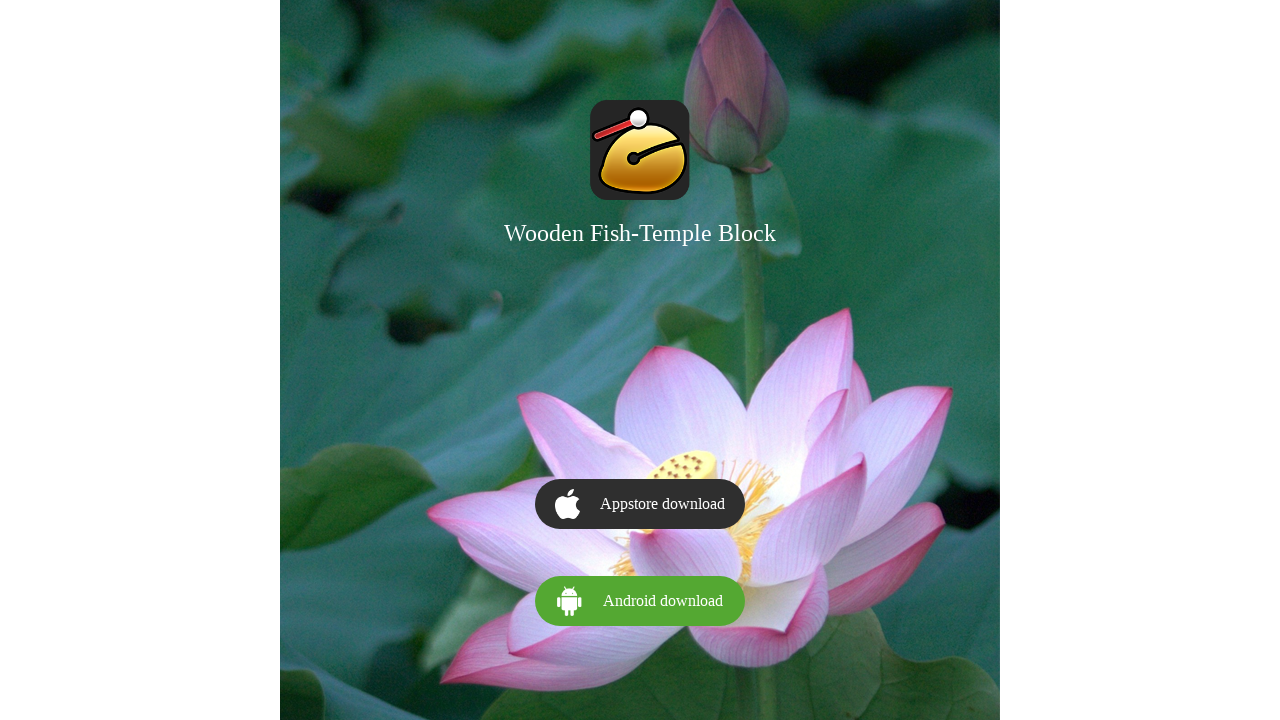

--- FILE ---
content_type: text/html; charset=UTF-8
request_url: https://www.jspp.com/download/templeblock/index.html
body_size: 1695
content:
<!DOCTYPE html>
<html>
<head>
    <meta charset="UTF-8">
    <meta http-equiv="X-UA-Compatible" content="IE=edge">
    <meta name="viewport" content="width=device-width, initial-scale=1.0">
    <title>正念木鱼-空灵鼓白噪音情绪解压软件官方下载</title>
    <script src="/js/stat.js"></script>
    <style>
        * {padding: 0; margin: 0;}
        html, body{
            height: 100vh;
        }
        .wrapper {
            display: flex;
            flex-direction: column;
            overflow: auto;
            margin: auto;
            height: 100%;
            max-width: 720px;
            background-image: url('../img/bg-templeblock.png');
            background-repeat: no-repeat;
            background-position: center;
            background-size: cover;
            color: #fff;
        }
        .logo {
            display: block;
            margin: 100px auto auto;
            width: 100px;
            height: 100px;
        }
        .logo-title {
            margin-top: 20px;
            text-align: center;
            font-size: 24px;
        }
        footer {
            margin: auto auto 47px;
        }
        footer a{
            display: flex;
            justify-content: space-evenly;
            align-items: center;
            margin: 47px auto;
            width: 210px;
            height: 50px;
            background-color: #2F2F2F;
            border-radius: 50px;
            color: inherit;
            text-decoration: none;
        }
        footer a img {
            height: 30px;
        }
        .bg-green {
            background-color: #54a832;
        }

        .share-point {
            position: fixed;
            right: 10px;
            top: 10px;
            z-index: 3;
            padding: 6px;
            width: 170px;
            color: #f6f6f6;
            font-size: 12px;
            text-align: left;

            background-color: rgb(255 255 255 / 30%);;
            border-radius: 17px
        }
        .share-point::before {
            display: block;
            content: '';
            position: absolute;
            top: -5px;
            right: 14px;
            width: 0;
            height: 0;
            border-left: 5px solid transparent;
            border-right: 5px solid transparent;
            border-bottom: 5px solid rgb(255 255 255 / 30%);
        }
    </style>

</head>
<body>
    <div class="wrapper">
        <div style="display: none;" class="share-point">点击右上角按钮，弹出菜单栏， 点击在浏览器中打开，即可安装</div>
        <div>
            <img class="logo" src="../img/templeblock.png" alt="">
            <p  class="logo-title">正念木鱼-空灵鼓白噪音情绪解压软件</p>
        </div>

        <footer>
            <a id="apple" href="https://apps.apple.com/cn/app/id6444689318">
                <img src="../img/apple.png">
                <span>Appstore下载</span>
            </a>
            <a id="android" class="bg-green">
                <img src="../img/android.png">
                <span>安卓市场下载</span>
            </a>
        </footer>
    </div>

    <script>
     let params = new URLSearchParams(location.search)
     let language = params.get('language') || navigator.language
     if (language.includes('en')){
         document.querySelector('.logo-title').textContent = 'Wooden Fish-Temple Block'
         document.querySelector('#apple span').textContent = 'Appstore download'
         document.querySelector('#apple').href = 'https://apps.apple.com/app/id6444689318'
         document.querySelector('#android span').textContent = 'Android download'
         document.querySelector('.share-point').textContent = 'Click the button in the upper right corner to pop up the menu bar, click to open in the browser to install'
     }

     var u = navigator.userAgent.toLowerCase()
     if (u.indexOf('qq|micromessenger') > -1) {
         document.querySelectorAll('footer a').forEach(btn => {
             btn.addEventListener('click', () => {
                 document.querySelector('.share-point').style.display = 'block'
             })
         })
     }

     if (u.indexOf('iphone') > -1) {
         window.location.href = "https://apps.apple.com/cn/app/id6444689318";
     } else if (u.indexOf('huawei') > -1) {
         window.location.href = "appmarket://details?id=com.jspp.woodenfish";
     } else if (u.indexOf('oppo') > -1 || u.indexOf('heytap') > -1) {
         window.location.href = "oppomarket://details?packagename=com.jspp.woodenfish";
     } else if (u.indexOf('vivo') > -1) {
         window.location.href = "vivomarket://details?id=com.jspp.woodenfish";
     } else if (u.indexOf('xiaomi') > -1) {
         window.location.href = "mimarket://details?id=com.jspp.woodenfish";
     }

     document.getElementById("android").onclick = function(){
         var u = navigator.userAgent.toLowerCase();
         if (u.indexOf('qq|micromessenger') > -1) {
             window.location.href = "https://a.app.qq.com/o/simple.jsp?pkgname=com.jspp.woodenfish";
         }

         if (u.indexOf('iphone') > -1) {
             window.location.href = "https://apps.apple.com/cn/app/id6444689318";
         } else if (u.indexOf('huawei') > -1) {
             window.location.href = "appmarket://details?id=com.jspp.woodenfish";
         } else if (u.indexOf('oppo') > -1 || u.indexOf('heytap') > -1) {
             window.location.href = "oppomarket://details?packagename=com.jspp.woodenfish";
         } else if (u.indexOf('vivo') > -1) {
             window.location.href = "vivomarket://details?id=com.jspp.woodenfish";
         } else if (u.indexOf('xiaomi') > -1) {
             window.location.href = "mimarket://details?id=com.jspp.woodenfish";
         }

         window.location.href = "https://a.app.qq.com/o/simple.jsp?pkgname=com.jspp.woodenfish";
     };

    </script>

</body>
</html>


--- FILE ---
content_type: application/javascript; charset=UTF-8
request_url: https://countly.jspp.com/sdk/web/countly.min.js
body_size: 40867
content:
(function(d,y){"function"===typeof define&&define.amd?define([],function(){return y(d.Countly)}):"object"===typeof module&&module.exports?module.exports=y(d.Countly):d.Countly=y(d.Countly)})("undefined"!==typeof window?window:this,function(d){function y(b){var l=[];if("undefined"!==typeof b.options)for(var d=0;d<b.options.length;d++)b.options[d].selected&&l.push(b.options[d].value);return l.join(", ")}function oa(){var b=(new Date).getTime();return"xxxxxxxx-xxxx-4xxx-yxxx-xxxxxxxxxxxx".replace(/[xy]/g,
function(l){var d=(b+16*Math.random())%16|0;b=Math.floor(b/16);return("x"===l?d:d&3|8).toString(16)})}function n(){return Math.floor((new Date).getTime()/1E3)}function $(){var b=(new Date).getTime();A>=b?A++:A=b;return A}function h(b,l,h){if(l&&Object.keys(l).length){if("undefined"!==typeof l[b])return l[b]}else if("undefined"!==typeof d[b])return d[b];return h}function aa(b,l,h){for(var k in d.i)d.i[k].tracking_crashes&&d.i[k].recordError(b,l,h)}function pa(b){var d=[],h;for(h in b)d.push(h+"="+
encodeURIComponent(b[h]));return d.join("&")}function ba(b){return"/"===b.substr(b.length-1)?b.substr(0,b.length-1):b}function B(b,d){for(var h={},k,n=0;n<d.length;n++)k=d[n],"undefined"!==typeof b[k]&&(h[k]=b[k]);return h}function ca(b){"undefined"===typeof b.pageY&&("number"===typeof b.clientX&&document.documentElement)&&(b.pageX=b.clientX+document.body.scrollLeft+document.documentElement.scrollLeft,b.pageY=b.clientY+document.body.scrollTop+document.documentElement.scrollTop);return b}function R(){var b=
document;return Math.max(Math.max(b.body.scrollHeight,b.documentElement.scrollHeight),Math.max(b.body.offsetHeight,b.documentElement.offsetHeight),Math.max(b.body.clientHeight,b.documentElement.clientHeight))}function da(){var b=document;return Math.max(Math.max(b.body.scrollWidth,b.documentElement.scrollWidth),Math.max(b.body.offsetWidth,b.documentElement.offsetWidth),Math.max(b.body.clientWidth,b.documentElement.clientWidth))}function qa(){var b=document;return Math.min(Math.min(b.body.clientHeight,
b.documentElement.clientHeight),Math.min(b.body.offsetHeight,b.documentElement.offsetHeight),window.innerHeight)}function ra(b){if(b)for(var d in b)if(Object.prototype.hasOwnProperty.call(b,d))return!0;return!1}function P(b,d,h,k,n,y){var b=document.createElement(b),B;b.setAttribute(d,h);b.setAttribute(k,n);y&&(b.onreadystatechange=b.onload=function(){B||y();B=!0});document.getElementsByTagName("head")[0].appendChild(b)}function sa(b,d){P("script","type","text/javascript","src",b,d)}function ea(b,
d){P("link","rel","stylesheet","href",b,d)}function ta(){var b=document.getElementById("cly-loader");if(!b){var b=document.head||document.getElementsByTagName("head")[0],d=document.createElement("style");d.type="text/css";d.styleSheet?d.styleSheet.cssText="#cly-loader {height: 4px; width: 100%; position: absolute; z-index: 99999; overflow: hidden; background-color: #fff; top:0px; left:0px;}#cly-loader:before{display: block; position: absolute; content: ''; left: -200px; width: 200px; height: 4px; background-color: #2EB52B; animation: cly-loading 2s linear infinite;}@keyframes cly-loading { from {left: -200px; width: 30%;} 50% {width: 30%;} 70% {width: 70%;} 80% { left: 50%;} 95% {left: 120%;} to {left: 100%;}}":
d.appendChild(document.createTextNode("#cly-loader {height: 4px; width: 100%; position: absolute; z-index: 99999; overflow: hidden; background-color: #fff; top:0px; left:0px;}#cly-loader:before{display: block; position: absolute; content: ''; left: -200px; width: 200px; height: 4px; background-color: #2EB52B; animation: cly-loading 2s linear infinite;}@keyframes cly-loading { from {left: -200px; width: 30%;} 50% {width: 30%;} 70% {width: 70%;} 80% { left: 50%;} 95% {left: 120%;} to {left: 100%;}}"));
b.appendChild(d);b=document.createElement("div");b.setAttribute("id","cly-loader");document.body.appendChild(b)}b.style.display="block"}function ua(){var b=document.getElementById("cly-loader");b&&(b.style.display="none")}d=d||{};d.features="sessions events views scrolls clicks forms crashes attribution users star-rating location apm feedback remote-config".split(" ");d.utm={source:!0,medium:!0,campaign:!0,term:!0,content:!0};d.q=d.q||[];d.onload=d.onload||[];var fa="20.11.1",va="javascript_native_web",
wa=/^(((([^:\/#\?]+:)?(?:(\/\/)((?:(([^:@\/#\?]+)(?:\:([^:@\/#\?]+))?)@)?(([^:\/#\?\]\[]+|\[[^\/\]@#?]+\])(?:\:([0-9]+))?))?)?)?((\/?(?:[^\/\?#]+\/+)*)([^\?#]*)))?(\?[^#]+)?)(#.*)?/,Ga=/(CountlySiteBot|nuhk|Googlebot|GoogleSecurityScanner|Yammybot|Openbot|Slurp|MSNBot|Ask Jeeves\/Teoma|ia_archiver|bingbot|Google Web Preview|Mediapartners-Google|AdsBot-Google|Baiduspider|Ezooms|YahooSeeker|AltaVista|AVSearch|Mercator|Scooter|InfoSeek|Ultraseek|Lycos|Wget|YandexBot|Yandex|YaDirectFetcher|SiteBot|Exabot|AhrefsBot|MJ12bot|TurnitinBot|magpie-crawler|Nutch Crawler|CMS Crawler|rogerbot|Domnutch|ssearch_bot|XoviBot|netseer|digincore|fr-crawler|wesee|AliasIO|contxbot|PingdomBot|BingPreview|HeadlessChrome)/;
d.CountlyClass=function(b){function l(a){if(!e.ignore_visitor)if(a.key){a.count||(a.count=1);var f=B(a,["key","count","sum","dur","segmentation"]);f.timestamp=$();var m=new Date;f.hour=m.getHours();f.dow=m.getDay();s.push(f);g("cly_event",s);i("Adding event: ",a)}else i("Event must have key property")}function na(){e.ignore_prefetch&&("undefined"!==typeof document.visibilityState&&"prerender"===document.visibilityState)&&(e.ignore_visitor=!0);e.ignore_bots&&Ga.test(navigator.userAgent)&&(e.ignore_visitor=
!0)}function A(a,f){if(!document.getElementById("countly-feedback-sticker-"+a._id))try{var m=document.createElement("div");m.className="countly-iframe-wrapper";m.id="countly-iframe-wrapper-"+a._id;var b=document.createElement("span");b.className="countly-feedback-close-icon";b.id="countly-feedback-close-icon-"+a._id;b.innerText="x";var d=document.createElement("iframe");d.name="countly-feedback-iframe";d.id="countly-feedback-iframe";d.src=e.url+"/feedback?widget_id="+a._id+"&app_key="+e.app_key+"&device_id="+
e.device_id+"&sdk_version="+fa;document.body.appendChild(m);m.appendChild(b);m.appendChild(d);k(document.getElementById("countly-feedback-close-icon-"+a._id),"click",function(){document.getElementById("countly-iframe-wrapper-"+a._id).style.display="none";document.getElementById("cfbg").style.display="none"});if(f){var c=document.createElementNS("http://www.w3.org/2000/svg","svg");c.id="feedback-sticker-svg";c.setAttribute("aria-hidden","true");c.setAttribute("data-prefix","far");c.setAttribute("data-icon",
"grin");c.setAttribute("class","svg-inline--fa fa-grin fa-w-16");c.setAttribute("role","img");c.setAttribute("xmlns","http://www.w3.org/2000/svg");c.setAttribute("viewBox","0 0 496 512");var q=document.createElementNS("http://www.w3.org/2000/svg","path");q.id="smileyPathInStickerSvg";q.setAttribute("fill","white");q.setAttribute("d","M248 8C111 8 0 119 0 256s111 248 248 248 248-111 248-248S385 8 248 8zm0 448c-110.3 0-200-89.7-200-200S137.7 56 248 56s200 89.7 200 200-89.7 200-200 200zm105.6-151.4c-25.9 8.3-64.4 13.1-105.6 13.1s-79.6-4.8-105.6-13.1c-9.9-3.1-19.4 5.4-17.7 15.3 7.9 47.1 71.3 80 123.3 80s115.3-32.9 123.3-80c1.6-9.8-7.7-18.4-17.7-15.3zM168 240c17.7 0 32-14.3 32-32s-14.3-32-32-32-32 14.3-32 32 14.3 32 32 32zm160 0c17.7 0 32-14.3 32-32s-14.3-32-32-32-32 14.3-32 32 14.3 32 32 32z");
var g=document.createElement("span");g.innerText=a.trigger_button_text;var h=document.createElement("div");h.style.color=7>a.trigger_font_color?"#"+a.trigger_font_color:a.trigger_font_color;h.style.backgroundColor=7>a.trigger_bg_color.length?"#"+a.trigger_bg_color:a.trigger_bg_color;h.className="countly-feedback-sticker  "+a.trigger_position+"-"+a.trigger_size;h.id="countly-feedback-sticker-"+a._id;c.appendChild(q);h.appendChild(c);h.appendChild(g);document.body.appendChild(h);var l=document.getElementById("smileyPathInStickerSvg");
l&&(l.style.fill=7>a.trigger_font_color?"#"+a.trigger_font_color:a.trigger_font_color);k(document.getElementById("countly-feedback-sticker-"+a._id),"click",function(){document.getElementById("countly-iframe-wrapper-"+a._id).style.display="block";document.getElementById("cfbg").style.display="block"})}else document.getElementById("countly-iframe-wrapper-"+a._id).style.display="block",document.getElementById("cfbg").style.display="block"}catch(n){i("Somethings went wrong while element injecting process: "+
n)}}function I(){var a;if("undefined"!==typeof e.onload&&0<e.onload.length){for(a=0;a<e.onload.length;a++)if("function"===typeof e.onload[a])e.onload[a](e);e.onload=[]}}function J(){if(K){var a={name:K};e.check_consent("views")&&l({key:"[CLY]_view",dur:L?n()-T:U,segmentation:a});K=null}}function P(){if(ga){var a=g("cly_session");if(!a||parseInt(a)<=n())E=!1,e.begin_session(!V);g("cly_session",n()+60*xa)}}function ya(a){a.app_key=e.app_key;a.device_id=e.device_id;a.sdk_name=va;a.sdk_version=fa;e.check_consent("location")?
(e.country_code&&(a.country_code=e.country_code),e.city&&(a.city=e.city),null!==e.ip_address&&(a.ip_address=e.ip_address)):a.location="";a.timestamp=$();var f=new Date;a.hour=f.getHours();a.dow=f.getDay()}function u(a){e.ignore_visitor||(!e.app_key||!e.device_id?i("app_key or device_id is missing"):(ya(a),r.length>Ha&&r.shift(),r.push(a),g("cly_queue",r,!0)))}function W(){I();if(e.test_mode||e.ignore_visitor)ha=!1;else{ha=!0;var a=0;if(ia&&"undefined"!==typeof d.q&&0<d.q.length){var f,m=d.q;d.q=[];
for(a=0;a<m.length;a++)if(f=m[a],i("Processing queued call",f),"function"===typeof f)f();else if(Array.isArray(f)&&0<f.length){var b=e,t=0;d.i[f[t]]&&(b=d.i[f[t]],t++);if("function"===typeof b[f[t]])b[f[t]].apply(b,f.slice(t+1));else if(0===f[t].indexOf("userData.")){var c=f[t].replace("userData.","");"function"===typeof b.userData[c]&&b.userData[c].apply(b,f.slice(t+1))}else"function"===typeof d[f[t]]&&d[f[t]].apply(d,f.slice(t+1))}}E&&(V&&L)&&(a=n(),a-F>Ia&&(e.session_duration(a-F),F=a));0<s.length&&
(s.length<=za?(u({events:JSON.stringify(s)}),s=[]):(a=s.splice(0,za),u({events:JSON.stringify(a)})),g("cly_event",s));!C&&(0<r.length&&ja&&n()>Aa)&&(ja=!1,a=r[0],ra(D)&&(G&&(clearTimeout(G),G=null),a.consent=JSON.stringify(D),D={}),i("Processing request",a),g("cly_queue",r,!0),M(e.url+Ja,a,function(a,f){i("Request Finished",f,a);a?Aa=n()+Ka:r.shift();g("cly_queue",r,!0);ja=!0}));setTimeout(W,La)}}function ka(){return g("cly_id")||oa()}function X(){var a=JSON.parse(JSON.stringify(e.metrics||{}));a._app_version=
a._app_version||e.app_version;a._ua=a._ua||navigator.userAgent;if(screen.width){var f=screen.width?parseInt(screen.width):0,m=screen.height?parseInt(screen.height):0;if(0!==f&&0!==m){if(navigator.platform&&/iPad|iPhone|iPod/.test(navigator.platform)&&window.devicePixelRatio)f=Math.round(f*window.devicePixelRatio),m=Math.round(m*window.devicePixelRatio);else if(90===Math.abs(window.orientation))var b=f,f=m,m=b;a._resolution=a._resolution||""+f+"x"+m}}window.devicePixelRatio&&(a._density=a._density||
window.devicePixelRatio);f=navigator.language||navigator.browserLanguage||navigator.systemLanguage||navigator.userLanguage;"undefined"!==typeof f&&(a._locale=a._locale||f);if("undefined"!==typeof document.referrer&&document.referrer.length&&(f=wa.exec(document.referrer))&&f[11]&&f[11]!==window.location.hostname){f=!1;if(H&&H.length)for(m=0;m<H.length;m++)try{if(RegExp(H[m]).test(document.referrer)){i("Ignored:",document.referrer);f=!0;break}}catch(d){i("Problem with regex",H[m])}f||(a._store=a._store||
document.referrer)}i("Got metrics",a);return a}function i(){e.debug&&"undefined"!==typeof console&&(arguments[1]&&"object"===typeof arguments[1]&&(arguments[1]=JSON.stringify(arguments[1])),ia||(arguments[0]="["+e.app_key+"] "+arguments[0]),console.log(Array.prototype.slice.call(arguments).join("\n")))}function M(a,f,m){try{i("Sending XML HTTP request");var b=window.XMLHttpRequest?new window.XMLHttpRequest:window.ActiveXObject?new window.ActiveXObject("Microsoft.XMLHTTP"):null,f=f||{},d=pa(f),c="GET";
if(e.force_post||2E3<=d.length)c="POST";"GET"===c?b.open("GET",a+"?"+d,!0):(b.open("POST",a,!0),b.setRequestHeader("Content-type","application/x-www-form-urlencoded"));for(var q in e.headers)b.setRequestHeader(q,e.headers[q]);b.onreadystatechange=function(){4===this.readyState&&200<=this.status&&300>this.status?"function"===typeof m&&m(!1,f,this.responseText):4===this.readyState&&(i("Failed Server XML HTTP request",this.status),"function"===typeof m&&m(!0,f))};"GET"===c?b.send():b.send(d)}catch(g){i("Failed XML HTTP request",
g),"function"===typeof m&&m(!0,f)}}function Ba(a){g("cly_token",a)}function g(a,f,b,j){function d(a,f,b){var c=new Date;c.setTime(c.getTime()+864E5*b);b="; expires="+c.toGMTString();document.cookie=a+"="+f+b+"; path=/"}if("none"!==e.storage){j||(a=e.app_key+"/"+a,e.namespace&&(a=ba(e.namespace)+"/"+a));var b=b||"localstorage"===e.storage,c;"undefined"!==typeof f&&null!==f&&(f=e.serialize(f),Q?localStorage.setItem(a,f):b||d(a,f,30));if("undefined"===typeof f){if(Q)c=localStorage.getItem(a);else if(!b)a:{a+=
"=";f=document.cookie.split(";");b=0;for(j=f.length;b<j;b++){for(c=f[b];" "===c.charAt(0);)c=c.substring(1,c.length);if(0===c.indexOf(a)){c=c.substring(a.length,c.length);break a}}c=null}return e.deserialize(c)}null===f&&(Q?localStorage.removeItem(a):b||d(a,"",-1))}}var e=this,ia=!d.i,E=!1,Ja="/i",La=h("interval",b,500),Ha=h("queue_size",b,1E3),r=[],s=[],w={},N=[],O={},H=h("ignore_referrers",b,[]),Ca=null,V=!0,F,Da=0,K=null,T=0,U=0,Aa=0,Ka=h("fail_timeout",b,60),Ea=h("inactivity_time",b,20),Y=0,Ia=
h("session_update",b,60),za=h("max_events",b,10),Ma=h("max_logs",b,100),ga=h("use_session_cookie",b,!0),xa=h("session_cookie_timeout",b,30),ja=!0,ha=!1,C=h("offline_mode",b,!1),D={},v={},L=!0,Na=n(),Q=!0;try{localStorage.setItem("cly_testLocal",!0),localStorage.removeItem("cly_testLocal")}catch(Oa){Q=!1}for(var p={},la=0;la<d.features.length;la++)p[d.features[la]]={};this.initialize=function(){this.serialize=b.serialize||d.serialize;this.deserialize=b.deserialize||d.deserialize;this.getViewName=b.getViewName||
d.getViewName;this.getViewUrl=b.getViewUrl||d.getViewUrl;this.namespace=h("namespace",b,"");this.app_key=h("app_key",b,null);this.onload=h("onload",b,[]);this.utm=h("utm",b,{source:!0,medium:!0,campaign:!0,term:!0,content:!0});this.ignore_prefetch=h("ignore_prefetch",b,!0);this.debug=h("debug",b,!1);this.test_mode=h("test_mode",b,!1);this.metrics=h("metrics",b,{});this.headers=h("headers",b,{});this.url=ba(h("url",b,""));this.app_version=h("app_version",b,"0.0");this.country_code=h("country_code",
b,null);this.city=h("city",b,null);this.ip_address=h("ip_address",b,null);this.ignore_bots=h("ignore_bots",b,!0);this.force_post=h("force_post",b,!1);this.remote_config=h("remote_config",b,!1);this.ignore_visitor=h("ignore_visitor",b,!1);this.require_consent=h("require_consent",b,!1);this.track_domains=h("track_domains",b,!0);this.storage=h("storage",b,"default");"cookie"===this.storage&&(Q=!1);Array.isArray(H)||(H=[]);""===this.url&&(i("Please provide server URL"),this.ignore_visitor=!0);g("cly_ignore")&&
(this.ignore_visitor=!0);if(g(e.namespace+"cly_id",void 0,!1,!0)){g("cly_id",g(e.namespace+"cly_id",void 0,!1,!0));g("cly_event",g(e.namespace+"cly_event",void 0,!1,!0));g("cly_session",g(e.namespace+"cly_session",void 0,!1,!0));var a=g(e.namespace+"cly_queue",void 0,!1,!0);Array.isArray(a)&&(a=a.filter(function(a){return a.app_key===e.app_key}),g("cly_queue",a));g(e.namespace+"cly_cmp_id",void 0,!1,!0)&&(g("cly_cmp_id",g(e.namespace+"cly_cmp_id",void 0,!1,!0)),g("cly_cmp_uid",g(e.namespace+"cly_cmp_uid",
void 0,!1,!0)));g(e.namespace+"cly_ignore",void 0,!1,!0)&&g("cly_ignore",g(e.namespace+"cly_ignore",void 0,!1,!0));g("cly_id",null,!1,!0);g("cly_event",null,!1,!0);g("cly_session",null,!1,!0);g("cly_queue",null,!1,!0);g("cly_cmp_id",null,!1,!0);g("cly_cmp_uid",null,!1,!0);g("cly_ignore",null,!1,!0)}C?this.device_id||(this.device_id="[CLY]_temp_id"):this.device_id=h("device_id",b,ka());r=g("cly_queue")||[];s=g("cly_event")||[];w=g("cly_remote_configs")||{};na();if(window.name&&0===window.name.indexOf("cly:"))try{this.passed_data=
JSON.parse(window.name.replace("cly:",""))}catch(f){i("Could not parse name",window.name)}else if(location.hash&&0===location.hash.indexOf("#cly:"))try{this.passed_data=JSON.parse(location.hash.replace("#cly:",""))}catch(m){i("Could not parse hash",location.hash)}if((this.passed_data&&this.passed_data.app_key&&this.passed_data.app_key===this.app_key||this.passed_data&&!this.passed_data.app_key&&ia)&&this.passed_data.token&&this.passed_data.purpose)this.passed_data.token!==g("cly_old_token")&&(Ba(this.passed_data.token),
g("cly_old_token",this.passed_data.token)),"heatmap"===this.passed_data.purpose&&(this.ignore_visitor=!0,ta(),sa(this.url+"/views/heatmap.js",ua));if(!this.ignore_visitor){i("Countly initialized");if(location.search){for(var a=location.search.substring(1).split("&"),j={},t=!1,c=0;c<a.length;c++){var q=a[c].split("=");"cly_id"===q[0]?g("cly_cmp_id",q[1]):"cly_uid"===q[0]?g("cly_cmp_uid",q[1]):"cly_device_id"===q[0]?this.device_id=q[1]:0===(q[0]+"").indexOf("utm_")&&this.utm[q[0].replace("utm_","")]&&
(j[q[0].replace("utm_","")]=q[1],t=!0)}if(t){for(var S in this.utm)j[S]?this.userData.set("utm_"+S,j[S]):this.userData.unset("utm_"+S);this.userData.save()}}C||this.device_id!==g("cly_id")&&g("cly_id",this.device_id);this.remote_config&&this.fetch_remote_config(this.remote_config);I();setTimeout(W,1)}document.documentElement.setAttribute("data-countly-useragent",navigator.userAgent)};this.group_features=function(a){if(a)for(var f in a)p[f]?i("Feature name "+f+" is already reserved"):"string"===typeof a[f]?
p[f]={features:[a[f]]}:a[f]&&Array.isArray(a[f])&&a[f].length?p[f]={features:a[f]}:i("Incorrect feature list for "+f+" value: "+a[f]);else i("Incorrect features: "+a)};this.check_consent=function(a){if(!this.require_consent)return!0;if(p[a])return p[a]&&p[a].optin?!0:!1;i("No feature available for "+a);return!1};this.check_any_consent=function(){if(!this.require_consent)return!0;for(var a in p)if(p[a]&&p[a].optin)return!0;return!1};this.add_consent=function(a){i("Adding consent for "+a);if(Array.isArray(a))for(var f=
0;f<a.length;f++)this.add_consent(a[f]);else p[a]?p[a].features?(p[a].optin=!0,this.add_consent(p[a].features)):!0!==p[a].optin&&(D[a]=!0,p[a].optin=!0,Fa(),setTimeout(function(){"sessions"===a&&v.begin_session?(e.begin_session.apply(e,v.begin_session),v.begin_session=null):"views"===a&&v.track_pageview&&(K=null,e.track_pageview.apply(e,v.track_pageview),v.track_pageview=null);v.change_id&&(e.change_id.apply(e,v.change_id),v.change_id=null)},1)):i("No feature available for "+a)};this.remove_consent=
function(a){i("Removing consent for "+a);if(Array.isArray(a))for(var f=0;f<a.length;f++)this.remove_consent(a[f]);else p[a]?(p[a].features?this.remove_consent(p[a].features):!1!==p[a].optin&&(D[a]=!1,Fa()),p[a].optin=!1):i("No feature available for "+a)};var G,Fa=function(){G&&(clearTimeout(G),G=null);G=setTimeout(function(){ra(D)&&(u({consent:JSON.stringify(D)}),D={})},1E3)};this.enable_offline_mode=function(){C=!0;this.device_id="[CLY]_temp_id"};this.disable_offline_mode=function(a){C=!1;a&&this.device_id!==
a?(this.device_id=a,g("cly_id",this.device_id),i("Changing id")):(this.device_id=ka(),this.device_id!==g("cly_id")&&g("cly_id",this.device_id));a=!1;if(0<r.length)for(var f=0;f<r.length;f++)"[CLY]_temp_id"===r[f].device_id&&(r[f].device_id=this.device_id,a=!0);a&&g("cly_queue",r,!0)};this.begin_session=function(a,f){if(this.check_consent("sessions")){if(!E){this.report_orientation();k(window,"resize",function(){e.report_orientation()});F=n();E=!0;V=a?!1:!0;var b=g("cly_session");if(f||!ga||!b||parseInt(b)<=
n())i("Session started"),b={begin_session:1},b.metrics=JSON.stringify(X()),u(b);g("cly_session",n()+60*xa)}}else v.begin_session=arguments};this.session_duration=function(a){this.check_consent("sessions")&&E&&(i("Session extended",a),u({session_duration:a}),P())};this.end_session=function(a,f){this.check_consent("sessions")&&E&&(a=a||n()-F,J(),!ga||f?(i("Ending session"),u({end_session:1,session_duration:a})):this.session_duration(a),E=!1)};this.change_id=function(a,f){if(this.device_id!==a){f||(0<
s.length&&(u({events:JSON.stringify(s)}),s=[],g("cly_event",s)),this.end_session(null,!0),O={});var b=this.device_id;this.device_id=a;g("cly_id",this.device_id);i("Changing id");f?this.check_any_consent()?u({old_device_id:b}):v.change_id=arguments:this.begin_session(!V,!0);this.remote_config&&(w={},g("cly_remote_configs",w),this.fetch_remote_config(this.remote_config))}};this.add_event=function(a){this.check_consent("events")&&l(a)};this.start_event=function(a){O[a]?i("Timed event with key "+a+" already started"):
O[a]=n()};this.end_event=function(a){"string"===typeof a&&(a={key:a});a.key?O[a.key]?(a.dur=n()-O[a.key],this.add_event(a),delete O[a.key]):i("Timed event with key "+a.key+" was not started"):i("Event must have key property")};this.report_orientation=function(a){this.check_consent("users")&&l({key:"[CLY]_orientation",segmentation:{mode:a||(window.innerWidth>window.innerHeight?"landscape":"portrait")}})};this.report_conversion=function(a,f){this.check_consent("attribution")&&(a=a||g("cly_cmp_id")||
"cly_organic",f=f||g("cly_cmp_uid"),a&&f?u({campaign_id:a,campaign_user:f}):a&&u({campaign_id:a}))};this.user_details=function(a){this.check_consent("users")&&(i("Adding userdetails: ",a),u({user_details:JSON.stringify(B(a,"name username email organization phone picture gender byear custom".split(" ")))}))};var x={},z=function(a,f,b){e.check_consent("users")&&(x[a]||(x[a]={}),"$push"===b||"$pull"===b||"$addToSet"===b?(x[a][b]||(x[a][b]=[]),x[a][b].push(f)):x[a][b]=f)};this.userData={set:function(a,
f){x[a]=f},unset:function(a){x[a]=""},set_once:function(a,f){z(a,f,"$setOnce")},increment:function(a){z(a,1,"$inc")},increment_by:function(a,f){z(a,f,"$inc")},multiply:function(a,f){z(a,f,"$mul")},max:function(a,f){z(a,f,"$max")},min:function(a,f){z(a,f,"$min")},push:function(a,f){z(a,f,"$push")},push_unique:function(a,f){z(a,f,"$addToSet")},pull:function(a,f){z(a,f,"$pull")},save:function(){e.check_consent("users")&&u({user_details:JSON.stringify({custom:x})});x={}}};this.report_trace=function(a){if(this.check_consent("apm")){for(var f=
"type name stz etz apm_metrics apm_attr".split(" "),b=0;b<f.length;b++)if("apm_attr"!==f[b]&&"undefined"===typeof a[f[b]]){i("APM trace must have a",f[b]);return}f=B(a,f);f.timestamp=a.stz;a=new Date;f.hour=a.getHours();f.dow=a.getDay();u({apm:JSON.stringify(f)});i("Adding APM trace: ",f)}};this.track_errors=function(a){d.i[this.app_key].tracking_crashes=!0;window.cly_crashes||(window.cly_crashes=!0,Ca=a,window.onerror=function(a,b,j,e,c){if("undefined"!==typeof c)aa(c,!1);else{var e=e||window.event&&
window.event.errorCharacter,d="";"undefined"!==typeof a&&(d+=a+"\n");"undefined"!==typeof b&&(d+="at "+b);"undefined"!==typeof j&&(d+=":"+j);"undefined"!==typeof e&&(d+=":"+e);d+="\n";try{for(var g=[],i=arguments.callee.caller;i;)g.push(i.name),i=i.caller;d+=g.join("\n")}catch(h){}aa(d,!1)}},window.addEventListener("unhandledrejection",function(a){aa(Error("Unhandled rejection (reason: "+(a.reason&&a.reason.stack?a.reason.stack:a.reason)+")."),!0)}))};this.log_error=function(a,f){this.recordError(a,
!0,f)};this.add_log=function(a){this.check_consent("crashes")&&(N.length>Ma&&N.shift(),N.push(a))};this.fetch_remote_config=function(a,f,b){if(this.check_consent("remote-config")){var j={method:"fetch_remote_config"};this.check_consent("sessions")&&(j.metrics=JSON.stringify(X()));a&&(!b&&"function"===typeof a?(b=a,a=null):Array.isArray(a)&&a.length&&(j.keys=JSON.stringify(a)));f&&(!b&&"function"===typeof f?(b=f,f=null):Array.isArray(f)&&f.length&&(j.omit_keys=JSON.stringify(f)));ya(j);M(this.url+
"/o/sdk",j,function(a,f,d){try{var e=JSON.parse(d);if(j.keys||j.omit_keys)for(var i in e)w[i]=e[i];else w=e;g("cly_remote_configs",w)}catch(h){}"function"===typeof b&&b(a,w)})}else i("Remote config requires explicit consent"),"function"===typeof b&&b(Error("Remote config requires explicit consent"),w)};this.get_remote_config=function(a){return"undefined"!==typeof a?w[a]:w};this.stop_time=function(){L&&(L=!1,Da=n()-F,U=n()-T)};this.start_time=function(){L||(L=!0,F=n()-Da,T=n()-U,U=0,P())};this.track_sessions=
function(){function a(){document[m]?e.stop_time():e.start_time()}function b(){Y>=Ea&&e.start_time();Y=0}this.begin_session();this.start_time();k(window,"beforeunload",function(){e.end_session()});k(window,"unload",function(){e.end_session()});var m="hidden";m in document?document.addEventListener("visibilitychange",a):(m="mozHidden")in document?document.addEventListener("mozvisibilitychange",a):(m="webkitHidden")in document?document.addEventListener("webkitvisibilitychange",a):(m="msHidden")in document?
document.addEventListener("msvisibilitychange",a):"onfocusin"in document?(k(window,"focusin",function(){e.start_time()}),k(window,"focusout",function(){e.stop_time()})):(k(window,"focus",function(){e.start_time()}),k(window,"blur",function(){e.stop_time()}),k(window,"pageshow",function(){e.start_time()}),k(window,"pagehide",function(){e.stop_time()}));k(window,"mousemove",b);k(window,"click",b);k(window,"keydown",b);k(window,"scroll",b);setInterval(function(){Y++;Y>=Ea&&e.stop_time()},6E4)};this.track_pageview=
function(a,b,m){J();a&&Array.isArray(a)&&(b=a,a=null);a||(a=this.getViewName());if(b&&b.length)for(var j=0;j<b.length;j++)try{if(RegExp(b[j]).test(a)){i("Ignored:",a);return}}catch(d){i("Problem with regex",b[j])}K=a;T=n();j={name:a,visit:1,view:this.getViewUrl()};this.track_domains&&(j.domain=window.location.hostname);if("undefined"!==typeof document.referrer&&document.referrer.length){var c=wa.exec(document.referrer);c&&(c[11]&&c[11]!==window.location.hostname)&&(j.start=1)}if(m)for(var e in m)"undefined"===
typeof j[e]&&(j[e]=m[e]);this.check_consent("views")?l({key:"[CLY]_view",segmentation:j}):v.track_pageview=arguments};this.track_view=function(a,b,m){this.track_pageview(a,b,m)};this.track_clicks=function(a){var a=a||document,b=!0;k(a,"click",function(a){if(b){b=!1;ca(a);if("undefined"!==typeof a.pageX&&"undefined"!==typeof a.pageY){var j=R(),d=da();e.check_consent("clicks")&&(a={type:"click",x:a.pageX,y:a.pageY,width:d,height:j,view:e.getViewUrl()},e.track_domains&&(a.domain=window.location.hostname),
l({key:"[CLY]_action",segmentation:a}))}setTimeout(function(){b=!0},1E3)}})};this.track_scrolls=function(a){function b(){if(m){m=!1;var a=R(),f=da(),d=qa();e.check_consent("scrolls")&&(a={type:"scroll",y:j+d,width:f,height:a,view:e.getViewUrl()},e.track_domains&&(a.domain=window.location.hostname),l({key:"[CLY]_action",segmentation:a}))}}var a=a||window,m=!0,j=0;k(a,"scroll",function(){j=Math.max(j,window.scrollY,document.body.scrollTop,document.documentElement.scrollTop)});k(a,"beforeunload",b);
k(a,"unload",b)};this.track_links=function(a){a=a||document;k(a,"click",function(a){var b=Z(a).closest("a");b&&(ca(a),e.check_consent("clicks")&&l({key:"linkClick",segmentation:{href:b.href,text:b.innerText,id:b.id,view:e.getViewUrl()}}))})};this.track_forms=function(a,b){function m(a){return a.name||a.id||a.type||a.nodeName}a=a||document;k(a,"submit",function(a){var a=Z(a),d={id:a.attributes.id&&a.attributes.id.nodeValue,name:a.attributes.name&&a.attributes.name.nodeValue,action:a.attributes.action&&
a.attributes.action.nodeValue,method:a.attributes.method&&a.attributes.method.nodeValue,view:e.getViewUrl()},c;if("undefined"!==typeof a.elements){for(var g=0;g<a.elements.length;g++)if((c=a.elements[g])&&"password"!==c.type&&-1===c.className.indexOf("cly_user_ignore"))"undefined"===typeof d["input:"+m(c)]&&(d["input:"+m(c)]=[]),"select"===c.nodeName.toLowerCase()?"undefined"!==typeof c.multiple?d["input:"+m(c)].push(y(c)):d["input:"+m(c)].push(c.options[c.selectedIndex].value):"input"===c.nodeName.toLowerCase()?
"undefined"!==typeof c.type?"checkbox"===c.type.toLowerCase()||"radio"===c.type.toLowerCase()?c.checked&&d["input:"+m(c)].push(c.value):("hidden"!==c.type.toLowerCase()||b)&&d["input:"+m(c)].push(c.value):d["input:"+m(c)].push(c.value):"textarea"===c.nodeName.toLowerCase()?d["input:"+m(c)].push(c.value):"undefined"!==typeof c.value&&d["input:"+m(c)].push(c.value);for(var i in d)d[i]&&"function"===typeof d[i].join&&(d[i]=d[i].join(", "))}e.check_consent("forms")&&l({key:"formSubmit",segmentation:d})})};
this.collect_from_forms=function(a,b){a=a||document;k(a,"submit",function(d){var d=Z(d),j={},g=!1,c;if("undefined"!==typeof d.elements){var h={},l=a.getElementsByTagName("LABEL"),k;for(k=0;k<l.length;k++)l[k].htmlFor&&""!==l[k].htmlFor&&(h[l[k].htmlFor]=l[k].innerText||l[k].textContent||l[k].innerHTML);for(k=0;k<d.elements.length;k++)if((c=d.elements[k])&&"password"!==c.type&&-1===c.className.indexOf("cly_user_ignore"))if(l="","select"===c.nodeName.toLowerCase()?l="undefined"!==typeof c.multiple?
y(c):c.options[c.selectedIndex].value:"input"===c.nodeName.toLowerCase()?"undefined"!==typeof c.type?"checkbox"===c.type.toLowerCase()||"radio"===c.type.toLowerCase()?c.checked&&(l=c.value):l=c.value:l=c.value:"textarea"===c.nodeName.toLowerCase()?l=c.value:"undefined"!==typeof c.value&&(l=c.value),c.className&&-1!==c.className.indexOf("cly_user_")){var n=c.className.split(" ");for(c=0;c<n.length;c++)if(0===n[c].indexOf("cly_user_")){j[n[c].replace("cly_user_","")]=l;g=!0;break}}else if(c.type&&"email"===
c.type.toLowerCase()||c.name&&-1!==c.name.toLowerCase().indexOf("email")||c.id&&-1!==c.id.toLowerCase().indexOf("email")||c.id&&h[c.id]&&-1!==h[c.id].toLowerCase().indexOf("email")||/[^@\s]+@[^@\s]+\.[^@\s]+/.test(l))j.email||(j.email=l),g=!0;else if(c.name&&-1!==c.name.toLowerCase().indexOf("username")||c.id&&-1!==c.id.toLowerCase().indexOf("username")||c.id&&h[c.id]&&-1!==h[c.id].toLowerCase().indexOf("username"))j.username||(j.username=l),g=!0;else if(c.name&&(-1!==c.name.toLowerCase().indexOf("tel")||
-1!==c.name.toLowerCase().indexOf("phone")||-1!==c.name.toLowerCase().indexOf("number"))||c.id&&(-1!==c.id.toLowerCase().indexOf("tel")||-1!==c.id.toLowerCase().indexOf("phone")||-1!==c.id.toLowerCase().indexOf("number"))||c.id&&h[c.id]&&(-1!==h[c.id].toLowerCase().indexOf("tel")||-1!==h[c.id].toLowerCase().indexOf("phone")||-1!==h[c.id].toLowerCase().indexOf("number")))j.phone||(j.phone=l),g=!0;else if(c.name&&(-1!==c.name.toLowerCase().indexOf("org")||-1!==c.name.toLowerCase().indexOf("company"))||
c.id&&(-1!==c.id.toLowerCase().indexOf("org")||-1!==c.id.toLowerCase().indexOf("company"))||c.id&&h[c.id]&&(-1!==h[c.id].toLowerCase().indexOf("org")||-1!==h[c.id].toLowerCase().indexOf("company")))j.organization||(j.organization=l),g=!0;else if(c.name&&-1!==c.name.toLowerCase().indexOf("name")||c.id&&-1!==c.id.toLowerCase().indexOf("name")||c.id&&h[c.id]&&-1!==h[c.id].toLowerCase().indexOf("name"))j.name||(j.name=""),j.name+=l+" ",g=!0}g&&(i("Gathered user data",j),b?e.user_details({custom:j}):e.user_details(j))})};
this.collect_from_facebook=function(a){FB&&FB.api&&FB.api("/me",function(b){var d={};b.name&&(d.name=b.name);b.email&&(d.email=b.email);"male"===b.gender?d.gender="M":"female"===b.gender&&(d.gender="F");if(b.birthday){var j=b.birthday.split("/").pop();j&&4===j.length&&(d.byear=j)}b.work&&(b.work[0]&&b.work[0].employer&&b.work[0].employer.name)&&(d.organization=b.work[0].employer.name);if(a){d.custom={};for(var g in a){for(var j=a[g].split("."),c=b,h=0;h<j.length&&!(c=c[j[h]],"undefined"===typeof c);h++);
"undefined"!==typeof c&&(d.custom[g]=c)}}e.user_details(d)})};this.opt_out=function(){this.ignore_visitor=!0;g("cly_ignore",!0)};this.opt_in=function(){g("cly_ignore",!1);this.ignore_visitor=!1;na();!this.ignore_visitor&&!ha&&W()};this.report_feedback=function(a){if(this.check_consent("star-rating")||this.check_consent("feedback"))if(a.widget_id)if(a.rating){if(this.check_consent("events")){var b={key:"[CLY]_star_rating",count:1,segmentation:{}};b.segmentation=B(a,"widget_id contactMe platform app_version rating email comment".split(" "));
b.segmentation.app_version||(b.segmentation.app_version=this.metrics._app_version||this.app_version);i("Reporting feedback: ",b);this.add_event(b)}}else i("Feedback must contain rating property");else i("Feedback must contain widget_id property")};this.show_feedback_popup=function(a){if(this.check_consent("star-rating")||this.check_consent("feedback"))C?i("Cannot show feedback popup in offline mode"):M(this.url+"/o/feedback/widget",{widget_id:a},function(a,b,d){a&&i("Error occurred",a);try{var e=
JSON.parse(d);A(e,!1)}catch(c){i("JSON parse failed: "+c)}})};this.initialize_feedback_popups=function(a){if(this.check_consent("star-rating")||this.check_consent("feedback")){a||(a=g("cly_fb_widgets"));for(var b=document.getElementsByClassName("countly-feedback-sticker");0<b.length;)b[0].remove();M(this.url+"/o/feedback/multiple-widgets-by-id",{widgets:JSON.stringify(a)},function(a,b,f){if(a)i("Errors occurred:",a);else try{for(var c=JSON.parse(f),a=0;a<c.length;a++)if("true"===c[a].is_active&&c[a].target_devices[ma.device])if("string"===
typeof c[a].hide_sticker&&(c[a].hide_sticker="true"===c[a].hide_sticker?!0:!1),"all"===c[a].target_page&&!c[a].hide_sticker)A(c[a],!0);else for(var d=c[a].target_pages,b=0;b<d.length;b++){var e=d[b].substr(0,d[b].length-1)===window.location.pathname.substr(0,d[b].length-1),g=d[b]===window.location.pathname;(d[b].includes("*")&&e||g)&&!c[a].hide_sticker&&A(c[a],!0)}}catch(h){i("JSON parse error: "+h)}})}};this.enable_feedback=function(a){if(this.check_consent("star-rating")||this.check_consent("feedback"))C?
i("Cannot enable feedback in offline mode"):(g("cly_fb_widgets",a.popups||a.widgets),ea(this.url+"/star-rating/stylesheets/countly-feedback-web.css"),a=a.popups||a.widgets,0<a.length?(document.body.insertAdjacentHTML("beforeend",'<div id="cfbg"></div>'),this.initialize_feedback_popups(a)):i("You should provide at least one widget id as param. Read documentation for more detail. https://resources.count.ly/plugins/feedback"))};this.get_available_feedback_widgets=function(a){!this.check_consent("star-rating")&&
!this.check_consent("feedback")?a&&a(null,Error("Consent for feedback not provided.")):C?i("Cannot enable feedback in offline mode."):M(this.url+"/o/sdk",{method:"feedback",device_id:this.device_id,app_key:this.app_key},function(b,d,e){if(b)i("Error occured while fetching feedbacks",b),a&&a(null,b);else try{var g=JSON.parse(e).result||[];a&&a(g,null)}catch(c){i("Error while processing feedbacks",c),a&&a(null,c)}})};this.present_feedback_widget=function(a){function b(a){document.getElementById("countly-surveys-wrapper-"+
a._id).style.display="block";document.getElementById("csbg").style.display="block"}if(this.check_consent("star-rating")||this.check_consent("feedback"))if(!a||"object"!==typeof a||Array.isArray(a))i("Please provide atleast one feedback widget object.");else try{var e=this.url;if("nps"===a.type)e+="/feedback/nps";else if("survey"===a.type)e+="/feedback/survey";else{i("Feedback widget only accepts nps and survey types.");return}var e=e+("?widget_id="+a._id),e=e+("&app_key="+this.app_key),e=e+("&device_id="+
this.device_id),e=e+("&sdk_name="+va),e=e+("&platform="+this.platform),e=e+("&app_version="+this.app_version),e=e+("&sdk_version="+fa),e=e+("&origin="+window.origin),e=e+"&widget_v=web",g=document.createElement("iframe");g.name="countly-surveys-iframe";g.id="countly-surveys-iframe";g.src=e;var h=!1;g.onload=function(){h&&(document.getElementById("countly-surveys-wrapper-"+a._id).style.display="none",document.getElementById("csbg").style.display="none");h=!0};ea(this.url+"/surveys/stylesheets/countly-surveys.css");
for(var c=document.getElementById("csbg");c;)c.remove(),c=document.getElementById("csbg");for(var l=document.getElementsByClassName("countly-surveys-wrapper"),e=0;e<l.length;e++)l[e].remove();document.body.insertAdjacentHTML("beforeend",'<div id="csbg"></div>');l=document.createElement("div");l.className="countly-surveys-wrapper";l.id="countly-surveys-wrapper-"+a._id;"survey"===a.type&&(l.className=l.className+" "+a.appearance.position);document.body.appendChild(l);l.appendChild(g);k(window,"message",
function(b){var c={};try{c=JSON.parse(b.data)}catch(f){i("Error while parsing message body "+f)}b.origin===d.url&&c.close&&(document.getElementById("countly-surveys-wrapper-"+a._id).style.display="none",document.getElementById("csbg").style.display="none")});if("survey"===a.type){var n=!1;switch(a.showPolicy){case "afterPageLoad":"complete"===document.readyState?n||(n=!0,b(a)):k(document,"readystatechange",function(c){"complete"===c.target.readyState&&!n&&(n=!0,b(a))});break;case "afterConstantDelay":setTimeout(function(){n||
(n=!0,b(a))},1E4);break;case "onAbandon":"complete"===document.readyState?k(document,"mouseleave",function(){n||(n=!0,b(a))}):k(document,"readystatechange",function(c){"complete"===c.target.readyState&&k(document,"mouseleave",function(){n||(n=!0,b(a))})});break;case "onScrollHalfwayDown":k(window,"scroll",function(){if(!n){var c=Math.max(window.scrollY,document.body.scrollTop,document.documentElement.scrollTop),d=R();c>=d/2&&(n=!0,b(a))}});break;default:n||(n=!0,b(a))}}else"nps"===a.type&&(document.getElementById("countly-surveys-wrapper-"+
a._id).style.display="block",document.getElementById("csbg").style.display="block")}catch(p){i("Somethings went wrong while presenting the feedback",p)}};this.recordError=function(a,b,d){if(this.check_consent("crashes")&&a){var d=d||Ca,e="";"object"===typeof a?"undefined"!==typeof a.stack?e=a.stack:("undefined"!==typeof a.name&&(e+=a.name+":"),"undefined"!==typeof a.message&&(e+=a.message+"\n"),"undefined"!==typeof a.fileName&&(e+="in "+a.fileName+"\n"),"undefined"!==typeof a.lineNumber&&(e+="on "+
a.lineNumber),"undefined"!==typeof a.columnNumber&&(e+=":"+a.columnNumber)):e=a+"";b=b?!0:!1;a=X();e={_resolution:a._resolution,_error:e,_app_version:a._app_version,_run:n()-Na,_not_os_specific:!0,_javascript:!0};if(a=navigator.battery||navigator.webkitBattery||navigator.mozBattery||navigator.msBattery)e._bat=Math.floor(100*a.level);"undefined"!==typeof navigator.onLine&&(e._online=navigator.onLine?!0:!1);e._background=document.hasFocus()?!1:!0;0<N.length&&(e._logs=N.join("\n"));N=[];e._nonfatal=
b;e._view=this.getViewName();"undefined"!==typeof d&&(e._custom=d);try{var g=document.createElement("canvas").getContext("experimental-webgl");e._opengl=g.getParameter(g.VERSION)}catch(c){}u({crash:JSON.stringify(e)})}};this.onStorageChange=function(a,b){switch(a){case "cly_queue":r=e.deserialize(b||"[]");break;case "cly_event":s=e.deserialize(b||"[]");break;case "cly_remote_configs":w=e.deserialize(b||"{}");break;case "cly_ignore":e.ignore_visitor=e.deserialize(b);break;case "cly_id":e.device_id=
e.deserialize(b)}};this._internals={store:g,getDocWidth:da,getDocHeight:R,getViewportHeight:qa,get_page_coord:ca,get_event_target:Z,add_event:k,getProperties:B,stripTrailingSlash:ba,prepareParams:pa,sendXmlHttpRequest:M,getMsTimestamp:$,getTimestamp:n,log:i,getMetrics:X,generateUUID:oa,isUUID:function(){return/[0-9a-fA-F]{8}\-[0-9a-fA-F]{4}\-4[0-9a-fA-F]{3}\-[0-9a-fA-F]{4}\-[0-9a-fA-F]{12}/.test(e.device_id)},getId:ka,heartBeat:W,toRequestQueue:u,reportViewDuration:J,loadJS:sa,loadCSS:ea,getLastView:function(){return K},
setToken:Ba,getToken:function(){var a=g("cly_token");g("cly_token",null);return a},showLoader:ta,hideLoader:ua,add_cly_events:l,detect_device:ma,getRequestQueue:function(){return r},getEventQueue:function(){return s},clearQueue:function(){r=[];g("cly_queue",[]);s=[];g("cly_event",[])}};this.initialize()};d.init=function(b){var b=b||{},h=b.app_key||d.app_key;if(!d.i||!d.i[h]){b=new d.CountlyClass(b);if(!d.i){d.i={};for(var k in b)d[k]=b[k]}d.i[h]=b}return d.i[h]};var A=0;Element.prototype.closest||
(Element.prototype.closest=function(b){for(var d=this,b=b.toUpperCase();d;){if(d.nodeName.toUpperCase()===b)return d;d=d.parentElement}});var k=function(b,d,h){"undefined"!==typeof b.addEventListener?b.addEventListener(d,h,!1):b.attachEvent("on"+d,h)},Z=function(b){return b?"undefined"!==typeof b.target?b.target:b.srcElement:window.event.srcElement},ma,I=navigator.userAgent.toLowerCase(),J=function(b){b&&(I=(b+"").toLowerCase());return/(ipad|tablet|(android(?!.*mobile))|(windows(?!.*phone)(.*touch))|kindle|playbook|silk|(puffin(?!.*(IP|AP|WP))))/.test(I)?
"tablet":/(mobi|ipod|phone|blackberry|opera mini|fennec|minimo|symbian|psp|nintendo ds|archos|skyfire|puffin|blazer|bolt|gobrowser|iris|maemo|semc|teashark|uzard)/.test(I)?"phone":"desktop"};ma={device:J(),detect:J,isMobile:"desktop"!==J()?!0:!1,userAgent:I};window.addEventListener("storage",function(b){var h=(b.key+"").split("/"),k=h.pop(),h=h.pop();if(d.i&&d.i[h])d.i[h].onStorageChange(k,b.newValue)});d.serialize=function(b){"object"===typeof b&&(b=JSON.stringify(b));return b};d.deserialize=function(b){try{b=
JSON.parse(b)}catch(d){}return b};d.getViewName=function(){return window.location.pathname};d.getViewUrl=function(){return window.location.pathname};return d});


--- FILE ---
content_type: application/javascript; charset=UTF-8
request_url: https://www.jspp.com/js/stat.js
body_size: 794
content:
//some default pre init
var Countly = Countly || {};
Countly.q = Countly.q || [];

//provide countly initialization parameters
Countly.app_key = '5c3e11d7f160aa4af3e80c51b117df01be444da5';
Countly.url = 'https://countly.jspp.com';

Countly.q.push(['track_sessions']);
Countly.q.push(['track_pageview']);
Countly.q.push(['track_clicks']);
Countly.q.push(['track_scrolls']);
Countly.q.push(['track_errors']);
Countly.q.push(['track_links']);
Countly.q.push(['track_forms']);
Countly.q.push(['collect_from_forms']);

//load countly script asynchronously
(function() {
   var cly = document.createElement('script'); cly.type = 'text/javascript';
   cly.async = true;
   //enter url of script here
   cly.src = 'https://countly.jspp.com/sdk/web/countly.min.js';
   cly.onload = function(){Countly.init()};
   var s = document.getElementsByTagName('script')[0]; s.parentNode.insertBefore(cly, s);
})();
